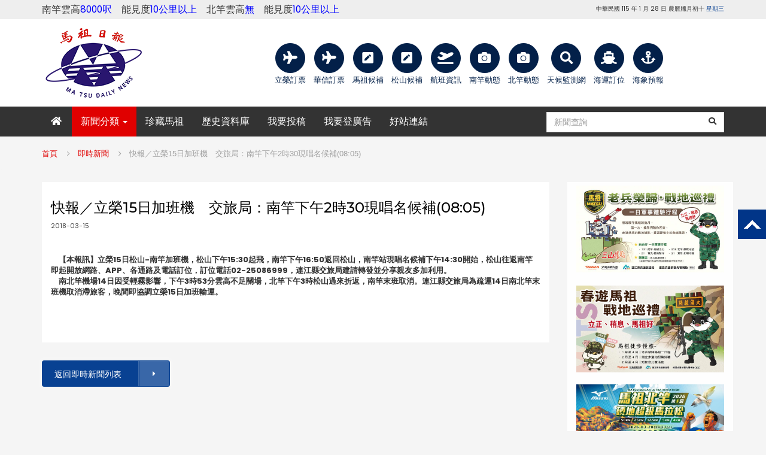

--- FILE ---
content_type: text/html; charset=UTF-8
request_url: https://www.matsu-news.gov.tw/news/article/170580
body_size: 7498
content:
<!DOCTYPE html>
<html>
<head>
    <title>快報／立榮15日加班機　交旅局：南竿下午2時30現唱名候補(08:05) - 馬祖日報</title>
	<meta charset="UTF-8">
	<meta http-equiv="X-UA-Compatible" content="IE=edge">
	<meta name="viewport" content="width=device-width, initial-scale=1">
	<meta name="keywords" content="馬祖日報、焦點新聞、社論、專題報導、鄉土文學、政商服務、學生園地、柳營笙歌、新聞總匯、即時新聞、聯絡馬報 " />
        <meta name="description" content="快報／立榮15日加班機　交旅局：南竿下午2時30現唱名候補(08:05)">
    <meta property="og:description" content="快報／立榮15日加班機　交旅局：南竿下午2時30現唱名候補(08:05)" />

    
	<link href="https://www.matsu-news.gov.tw/frontend/css/bootstrap.min.css" rel="stylesheet" >
    <link href="https://www.matsu-news.gov.tw/frontend/css/style.min.css" rel="stylesheet">
    <link href="https://www.matsu-news.gov.tw/frontend/css/flexslider.min.css" rel="stylesheet">
    <link href="https://www.matsu-news.gov.tw/frontend/css/owl.carousel.min.css" rel="stylesheet">
    <link href="https://www.matsu-news.gov.tw/frontend/css/font-awesome.min.css" rel="stylesheet">
    <!-- toastr -->
    <link rel="stylesheet" href="https://www.matsu-news.gov.tw/libs/toastr/toastr.min.css">
    <!--新增CSS css icon-->
    <link href="https://www.matsu-news.gov.tw/frontend/css/plugins.min.css" rel="stylesheet">
    <!--新增CSS 自訂-->
    <link href="https://www.matsu-news.gov.tw/frontend/css/custom.min.css" rel="stylesheet">
    <!-- Date Picker -->
    <link rel="stylesheet" href="https://www.matsu-news.gov.tw/libs/bootstrap-datepicker/css/bootstrap-datepicker3.min.css">
    <!-- HTML5 shim and Respond.js for IE8 support of HTML5 elements and media queries -->
    <!-- WARNING: Respond.js doesn't work if you view the page via file:// -->
    <!--[if lt IE 9]>
    <script src="https://oss.maxcdn.com/html5shiv/3.7.2/html5shiv.min.js"></script>
    <script src="https://oss.maxcdn.com/respond/1.4.2/respond.min.js"></script>
    <![endif]-->
	    <link rel="shortcut icon" href="https://www.matsu-news.gov.tw/favicon.ico">
            <!-- Matomo -->
        <script type="text/javascript">
          var _paq = window._paq || [];
          /* tracker methods like "setCustomDimension" should be called before "trackPageView" */
          _paq.push(['trackPageView']);
          _paq.push(['enableLinkTracking']);
          (function() {
            var u="//analytics.matsu-news.gov.tw/";
            _paq.push(['setTrackerUrl', u+'matomo.php']);
            _paq.push(['setSiteId', '1']);
            var d=document, g=d.createElement('script'), s=d.getElementsByTagName('script')[0];
            g.type='text/javascript'; g.async=true; g.defer=true; g.src=u+'matomo.js'; s.parentNode.insertBefore(g,s);
          })();
        </script>
        <!-- End Matomo Code -->
    </head>
<body>
	<section class="top-bar">
    <div class="container">
        <div class="row">
			<div class="col-sm-6">
				<!--<big>南竿雲高<font color=red>800呎</font>　能見度<font color=red>5000公尺</font>　北竿雲高<font color=red>700呎</font>　能見度<font color=blue>10公里以上</font></big>-->
				<big>南竿雲高<font color=blue>8000呎　</font>能見度<font color=blue>10公里以上　</font>北竿雲高<font color=blue>無　</font>能見度<font color=blue>10公里以上</font></big>
			</div>
			<div class="col-sm-6 text-right">
				   <small>中華民國 115 年 1 月 28 日 農曆臘月初十 <font color='#084192'> 星期三</font></small>       
            </div>			
        </div>
    </div>
</section>
<!--top bar end-->
<section class="header">
    <div class="container">
        <div class="row">
            <div class="col-xs-12 col-sm-3 logo-section">
                <a href="https://www.matsu-news.gov.tw" class="logo">                    
					<picture>
						<source srcset="https://www.matsu-news.gov.tw/logo_522s5.png" media="(orientation: portrait)">
						<img src="https://www.matsu-news.gov.tw/logo520.png" alt="">
					</picture>
                </a>				
            </div>
			<div class="col-xs-12 col-sm-9 logo-aside-section">
			<div align="center">
				<ul class="list-inline header-link">
					<li>
						<a href="https://www.uniair.com.tw/rwd/index.aspx" target="_blank">
							<div class="icon hidden-xs"><i class="fa fa-plane fa-lg"></i></div>
							<div class="name">立榮訂票</div>
						</a>
					</li>
					<li>
						<a href="https://www.mandarin-airlines.com/" target="_blank">
							<div class="icon hidden-xs"><i class="fa fa-plane fa-lg"></i></div>
							<div class="name">華信訂票</div>
						</a>
					</li>
					<!--li>
						<a href="https://msa.gov.tw/flights/nangan" target="_blank">
							<div class="icon hidden-xs"><i class="fa fa-plane-departure fa-lg"></i></div>
							<div class="name">南竿航班</div>
						</a>
					</li-->
					<li>
						<a href="https://standby.msa.gov.tw/" target="_blank">
							<div class="icon hidden-xs"><i class="fa fa-pencil-square fa-lg"></i></div>
							<div class="name">馬祖候補</div>
						</a>
					</li>
					<li>
						<a href="https://wt.tsa.gov.tw/Page/frontend/Register.html?systemParameter=1111191931321" target="_blank">
							<div class="icon hidden-xs"><i class="fa fa-pencil-square fa-lg"></i></div>
							<div class="name">松山候補</div>
						</a>
					</li>
					<!--li>
						<a href="https://msa.gov.tw/flights/beigan" target="_blank">
							<div class="icon hidden-xs"><i class="fa fa-plane-departure fa-lg"></i></div>
							<div class="name">北竿航班</div><i class="fa-solid fa-circle-user-circle-plus"></i>
						</a>
					</li-->
					<li>
						<a href="https://msa.gov.tw/flights/" target="_blank">
							<div class="icon hidden-xs"><i class="fa fa-plane-departure fa-lg"></i></div>
							<div class="name">航班資訊</div>
						</a>
					</li>
					
					<li>
						<a href="https://www.youtube.com/watch?v=HwUzhqm259g" target="_blank">
							<div class="icon hidden-xs"><i class="fa fa-camera fa-lg"></i></div>
							<div class="name">南竿動態</div>
						</a>
					</li>
					<li>
						<a href="https://www.youtube.com/watch?v=EaUVZ49xKQ4" target="_blank">
							<div class="icon hidden-xs"><i class="fa fa-camera fa-lg"></i></div>
							<div class="name">北竿動態</div>
						</a>
					</li>
					<li>
						<a href="https://watch.ncdr.nat.gov.tw/watch_page_islandvis" target="_blank">
							<div class="icon hidden-xs"><i class="fa fa-search fa-lg"></i></div>
							<div class="name">天候監測網</div>
						</a>
					</li>
					<li>
						<a href="https://www.matsuebs.com/" target="_blank">
							<div class="icon hidden-xs"><i class="fa fa-ship fa-lg"></i></div>
							<div class="name">海運訂位</div>
						</a>
					</li>
					<li>
						<a href="https://www.cwa.gov.tw/V8/C/M/bluehighway_home.html" target="_blank">
							<div class="icon hidden-xs"><i class="fa fa-anchor fa-lg"></i></div>
							<div class="name">海象預報</div>
						</a>
					</li>

					
				</ul>
			</div>
			</div>
        </div>
    </div>
</section>
<!--end header-->

<!--navigation-->
<section class="navigation">
    <div class="container">
        <!-- Static navbar -->
        <nav class="navbar navbar-default yamm">
            <div class="navbar-header">
				<div class="visible-xs-inline-block" style="width: 80%; margin-top: 8px;">
                    <form method="GET" action="https://www.matsu-news.gov.tw/news/search" accept-charset="UTF-8" class="nav-search">
						<input name="start_date" type="hidden" value="2025-01-28">
						<input name="end_date" type="hidden" value="2026-01-28">
												<input id="keyword" class="form-control" placeholder="新聞查詢" name="keyword" type="text">
						<button type="submit" class="btn-submit"><i class="fa fa-search"></i></button>
					</form>
                </div>
                <button type="button" class="navbar-toggle collapsed" data-toggle="collapse" data-target="#navbar"
                    aria-controls="navbar">
                    <span class="sr-only">Toggle navigation</span>
                    <span class="icon-bar"></span>
                    <span class="icon-bar"></span>
                    <span class="icon-bar"></span>
                </button>
            </div>
            <div id="navbar" class="navbar-collapse collapse">
                <ul class="nav navbar-nav">
                    <li class="">
                        <a href="https://www.matsu-news.gov.tw"><i class="fa fa-home"></i></a></li>
                    <li class="dropdown active">
                        <a href="#" class="dropdown-toggle" data-toggle="dropdown" role="button"
                            aria-haspopup="true">
                            新聞分類 <span class="caret"></span></a>
                        <ul class="dropdown-menu">
                                                                                            <li><a href="https://www.matsu-news.gov.tw/news/10">即時新聞</a></li>
                                                                <li><a href="https://www.matsu-news.gov.tw/news/2">社論</a></li>
                                                                <li><a href="https://www.matsu-news.gov.tw/news/1">焦點新聞</a></li>
                                                                <li><a href="https://www.matsu-news.gov.tw/news/3">地方脈動</a></li>
                                                                <li><a href="https://www.matsu-news.gov.tw/news/9">新聞總匯</a></li>
                                                                <li><a href="https://www.matsu-news.gov.tw/news/18">新聞影音</a></li>
                                                                <li><a href="https://www.matsu-news.gov.tw/news/21">新聞澄清</a></li>
                                                                <li><a href="https://www.matsu-news.gov.tw/news/4">專題報導</a></li>
                                                                <li><a href="https://www.matsu-news.gov.tw/news/14">公告/交通</a></li>
                                                                <li><a href="https://www.matsu-news.gov.tw/news/6">政商服務</a></li>
                                                                <li><a href="https://www.matsu-news.gov.tw/news/15">星期畫頁</a></li>
                                                                <li><a href="https://www.matsu-news.gov.tw/news/20">馬祖藝文宴</a></li>
                                                                <li><a href="https://www.matsu-news.gov.tw/news/7">學生園地</a></li>
                                                                <li><a href="https://www.matsu-news.gov.tw/news/22">走讀福州</a></li>
                                                                <li><a href="https://www.matsu-news.gov.tw/news/5">鄉土文學</a></li>
                                                                <li><a href="https://www.matsu-news.gov.tw/news/8">柳營笙歌</a></li>
                                                                <li><a href="https://www.matsu-news.gov.tw/news/16">縣政頻道</a></li>
                                                                <li><a href="https://www.matsu-news.gov.tw/news/17">活動拾景</a></li>
                                                                <li><a href="https://www.matsu-news.gov.tw/news/19">快訊</a></li>
                                                                <li><a href="https://www.matsu-news.gov.tw/news/11">島嶼國際</a></li>
                                                                <li><a href="https://www.matsu-news.gov.tw/news/25">飛閱馬祖</a></li>
                                                                <li><a href="https://www.matsu-news.gov.tw/news/23">活動訊息</a></li>
                                                                <li><a href="https://www.matsu-news.gov.tw/news/24">徵才專區</a></li>
                                                                                    </ul>
                    </li>
                    
                    
                    <li><a href="https://www.matsu-news.gov.tw/matsu-news_45/" target="_blank">珍藏馬祖</a></li>
					<li><a href="http://data.matsu-news.gov.tw/" target="_blank">歷史資料庫</a></li>
					<li><a href="mailto:matsunews@matsu.gov.tw">我要投稿</a></li>
					<li class=""><a href="https://www.matsu-news.gov.tw/apply">我要登廣告</a></li>
					<li class=""><a href="https://www.matsu-news.gov.tw/page/outerlink">好站連結</a></li>
                    
					
                </ul>
                <ul class="nav navbar-nav navbar-right">
                    <li>
                        <form method="GET" action="https://www.matsu-news.gov.tw/news/search" accept-charset="UTF-8" class="nav-search">
                            <input name="start_date" type="hidden" value="2025-01-28">
                            <input name="end_date" type="hidden" value="2026-01-28">
                                                        <input id="keyword" class="form-control" placeholder="新聞查詢" name="keyword" type="text">
                            <button type="submit" class="btn-submit"><i class="fa fa-search"></i></button>
                        </form>
                    </li>
                </ul>
            </div>
            <!--/.nav-collapse -->
        </nav>
    </div>
</section>
<!--navigation end-->
<section class="breadcrumb">
    <div class="container">
        <ol class="cm-breadcrumb">
                                <li><a href="https://www.matsu-news.gov.tw">首頁</a></li>
                                            <li><a href="https://www.matsu-news.gov.tw/news/10">即時新聞</a></li>
                                            <li class="cm-active" aria-current="page">快報／立榮15日加班機　交旅局：南竿下午2時30現唱名候補(08:05)</li>
                            </ol>
    </div>
</section>

<!--content-->
<section class="content mb-60 ">
    <div class="container">
        <div class="row">
            <div class="col-sm-9 col-md-9 ">
                <div class="content-col single-post clearfix">
    <div class="topic">
        <h3>快報／立榮15日加班機　交旅局：南竿下午2時30現唱名候補(08:05)</h3>
        <ul class="post-tools">
            <li>2018-03-15</li>
        </ul>
        <div class="text-right mb-20">
            <!-- ShareThis BEGIN -->
            <div class="sharethis-inline-share-buttons"></div><!-- ShareThis END -->
        </div>
    </div>
        <div class="post-text news-page">
        <b>　【本報訊】立榮15日松山-南竿加班機，松山下午15:30起飛，南竿下午16:50返回松山，南竿站現唱名候補下午14:30開始，松山往返南竿即起開放網路、APP、各通路及電話訂位，訂位電話02-25086999，連江縣交旅局建請轉發並分享親友多加利用。<br />
　南北竿機場14日因受輕霧影響，下午3時53分雲高不足關場，北竿下午3時松山過來折返，南竿末班取消。連江縣交旅局為疏運14日南北竿末班機取消滯旅客，晚間即協調立榮15日加班輸運。</b>
    </div>
        <div class="clear m-20"></div>
    <div class="row">
	<!--
    
    <div class="col-md-6 mb-20">
        <h3 class="main-title">焦點新聞</h3>
                <ul class="list-icons">
                        <li class="ellipsis"><a href="https://www.matsu-news.gov.tw/news/article/238487"><i class="fa fa-angle-right"></i> 3月9日起　法定連假取消機位、退票　手續費最高可收3成</a></li>
                        <li class="ellipsis"><a href="https://www.matsu-news.gov.tw/news/article/238492"><i class="fa fa-angle-right"></i> 南北海運申請南竿2時、北竿2時30分航班　2/1起開航</a></li>
                        <li class="ellipsis"><a href="https://www.matsu-news.gov.tw/news/article/238491"><i class="fa fa-angle-right"></i> 主管週報　王忠銘：局處密切配合，拓展馬祖觀光量能</a></li>
                        <li class="ellipsis"><a href="https://www.matsu-news.gov.tw/news/article/238493"><i class="fa fa-angle-right"></i> 「世界裡的亮島」　國際考古學者抵馬分享研究成果</a></li>
                        <li class="ellipsis"><a href="https://www.matsu-news.gov.tw/news/article/238494"><i class="fa fa-angle-right"></i> 過年換新鈔　央銀：2月9日起全國455家指定據點兌換</a></li>
                        <li class="ellipsis"><a href="https://www.matsu-news.gov.tw/news/article/238457"><i class="fa fa-angle-right"></i> 春節小三通訂位客滿　交旅局規劃加班船</a></li>
                    </ul>
            </div>
    <div class="col-md-6 mb-20">
        <h3 class="main-title">地方脈動</h3>
                <ul class="list-icons">
                        <li class="ellipsis"><a href="https://www.matsu-news.gov.tw/news/article/238482"><i class="fa fa-angle-right"></i> 走進東引日常　「慢漫看見引」攝影展2/2基隆開展</a></li>
                        <li class="ellipsis"><a href="https://www.matsu-news.gov.tw/news/article/238483"><i class="fa fa-angle-right"></i> 新住民義剪前進大同之家　長輩清爽髮型迎新年</a></li>
                        <li class="ellipsis"><a href="https://www.matsu-news.gov.tw/news/article/238486"><i class="fa fa-angle-right"></i> 西莒青帆安檢所副所長戴法顯榮調　陳樂禮頒榮譽鄉民證</a></li>
                        <li class="ellipsis"><a href="https://www.matsu-news.gov.tw/news/article/238488"><i class="fa fa-angle-right"></i> 行政處春聯揮毫　王建華題寫開春門對</a></li>
                        <li class="ellipsis"><a href="https://www.matsu-news.gov.tw/news/article/238456"><i class="fa fa-angle-right"></i> 智慧教育　臺北市、連江縣簽署科技輔助教學合作備忘錄</a></li>
                        <li class="ellipsis"><a href="https://www.matsu-news.gov.tw/news/article/238458"><i class="fa fa-angle-right"></i> 喜氣洋洋　橋仔社協「永生花手作」迎新年</a></li>
                    </ul>
            </div>
	<div class="clear"></div>
    <div class="col-md-6 mb-20">
        <h3 class="main-title"></h3>
            </div>
    <div class="col-md-6 mb-20">
        <h3 class="main-title">馬上處理</h3>
                <ul class="list-icons">
                                    <li class="ellipsis"><a href="https://www.matsu-news.gov.tw/forum/article/3013">
                <i class="fa fa-angle-right"></i> Re: 南竿某大村樓梯間堆雜物問題
            </a></li>
                                    <li class="ellipsis"><a href="https://www.matsu-news.gov.tw/forum/article/3006">
                <i class="fa fa-angle-right"></i> Re: 請問瓦斯現在一桶多少錢呢？
            </a></li>
                                    <li class="ellipsis"><a href="https://www.matsu-news.gov.tw/forum/article/3010">
                <i class="fa fa-angle-right"></i> Re: 請問這樣封路合理嗎？
            </a></li>
                                    <li class="ellipsis"><a href="https://www.matsu-news.gov.tw/forum/article/3009">
                <i class="fa fa-angle-right"></i> Re: 坂里往上村方向成功坡旁公然焚燒
            </a></li>
                                    <li class="ellipsis"><a href="https://www.matsu-news.gov.tw/forum/article/3008">
                <i class="fa fa-angle-right"></i> Re: 聚英路上轉中央大道
            </a></li>
                                    <li class="ellipsis"><a href="https://www.matsu-news.gov.tw/forum/article/3007">
                <i class="fa fa-angle-right"></i> Re: 請問馬祖能做輔具評估嗎?
            </a></li>
                    </ul>
            </div>
	-->
</div>
<div class="clearfix"></div></div>
<a href="https://www.matsu-news.gov.tw/news/10" class="btn flat-btn color-bg big-btn float-btn">返回即時新聞列表<i class="fas fa-caret-right"></i></a>
<div class="clear"></div>
            </div>
            <!--end col9-->
            <div class="col-sm-3 col-md-3">
                <div class="sidebar-col">
                    
                                        <div class="sidebar-box">
                                                <div class="">
                            <a href="https://www.matsu-news.gov.tw/news-activity/老兵榮歸">
                                <img src="https://www.matsu-news.gov.tw/uploads/news/20260125202034_28.JPG" class="img-responsive"
                                    alt="活動專櫃">
                            </a>
                        </div>
                                                                    </div>
                    
                    
                                        <div class="sidebar-box">
                                                <div class="row">
                                                        <div class="col-xs-12 m-10">
                                <a href="https://www.2026matsuslowtravel.tw/" target="blank">
                                    <img src="https://www.matsu-news.gov.tw/uploads/ad/20260121141652_57.jpg" class="img-responsive"
                                        alt="春遊馬祖">
                                </a>
                            </div>
                                                        <div class="col-xs-12 m-10">
                                <a href="https://www.ctrun.com.tw/Activity/?EventMain_ID=273" target="blank">
                                    <img src="https://www.matsu-news.gov.tw/uploads/ad/20251111163237_21.jpg" class="img-responsive"
                                        alt="贈-北竿硬地馬拉松">
                                </a>
                            </div>
                                                    </div>
                                            </div>
                                                            <div class="sidebar-box">
                        <h3>交通資訊</h3>
                        <div class="media box-widget-list">
                            <table align="left" border="0" cellpadding="0" cellspacing="0" height="100" style="width: 100%;">
	<tbody>
		<tr>
			<td>&nbsp;&nbsp;&nbsp;<a href="https://port.mtha.gov.tw/MOBWeb" target="_blank"><span style="font-size: 14px;">離島船班</span></a></td>
			<td>&nbsp;&nbsp;&nbsp;<a href="https://client.matsu.idv.tw/apt/ticket.html" target="_blank"><span style="font-size: 14px;">新臺馬輪</span></a></td>
		</tr>
		<tr>
			<td>&nbsp;&nbsp;&nbsp;<a href="https://www.alsealand.com/" target="_blank"><span style="font-size: 14px;">臺馬之星</span></a></td>
			<td>&nbsp;&nbsp;&nbsp;<a href="https://client.matsu.idv.tw/North-South/index.html" target="_blank">南北之星</a></td>
		</tr>
		<tr>
			<td>&nbsp;&nbsp;&nbsp;<a href="https://www.motcmpb.gov.tw/Information?SiteId=1&amp;NodeId=543" target="_blank"><span style="font-size: 14px;">小三通航班</span></a></td>
			<td>&nbsp;&nbsp;&nbsp;<a href="https://etravel.matsu.gov.tw/news/9e654b63-2c55-4a33-9c76-4dafb612c21f" target="_blank">大坵航班</a></td>
		</tr>
		<tr>
			<td>&nbsp;&nbsp;&nbsp;<a href="http://www.matsu-ebus.tw/" target="_blank">馬祖公車</a></td>
			<td>&nbsp;&nbsp;&nbsp;<a href="https://www.matsu-trip.tw/#reset" target="_blank">馬祖好行</a></td>
		</tr>
	</tbody>
</table>
                        </div>
                    </div>
                                                            <div class="sidebar-box">
                        <h3>生活資訊</h3>
                        <div class="media box-widget-list">
                            <table align="left" border="0" height="150" style="width: 100%;">
	<tbody>
		<tr>
			<td>&nbsp;&nbsp;&nbsp;&nbsp;<span style="font-size:14px;"><a href="https://travel.matsu.gov.tw/map/" target="_blank">馬祖觀光導覽地圖</a></span></td>
			<td>&nbsp;&nbsp;&nbsp;&nbsp;<span style="font-size:14px;"><a href="https://www.lcs.matsu.edu.tw/" target="_blank">樂活體育館預約</a></span></td>
		</tr>
		<tr>
			<td>&nbsp;&nbsp;&nbsp;&nbsp;<span style="font-size:14px;"><a href="https://ljc.matsuh.gov.tw/OINetReg.WebRwd/Info/QryTime" target="_blank">縣醫看診進度查詢</a></span></td>
			<td>&nbsp;&nbsp;&nbsp;&nbsp;<span style="font-size:14px;"><a href="https://airtw.moenv.gov.tw/" target="_blank">空氣品質</a></span></td>
		</tr>
		<tr>
			<td>&nbsp;&nbsp;&nbsp;&nbsp;<span style="font-size:14px;"><a href="https://www.ljc.moj.gov.tw/291807/1190952/" target="_blank">打詐專區</a></span></td>
			<td>&nbsp;&nbsp;&nbsp;&nbsp;<span style="font-size:14px;"><a href="https://www.youtube.com/watch?v=g-UAUkDsRSs&amp;ab_channel=%E9%80%A3%E6%B1%9F%E7%B8%A3%E6%B8%AF%E5%8B%99%E8%99%95" target="_blank"><span style="font-size:14px;" target="_blank">南竿福澳港直播</span></a></span></td>
		</tr>
		<tr>
			<td>&nbsp;&nbsp;&nbsp;&nbsp;<span style="font-size:14px;"><a href="https://www.youtube.com/watch?v=xdZq0hLPYbg" target="_blank">北竿白沙港直播</a></span></td>
			<td>&nbsp;&nbsp;&nbsp;&nbsp;<span style="font-size:14px;"><a href="https://www.youtube.com/watch?v=d-uG7fiabCE&amp;ab_channel=%E9%80%A3%E6%B1%9F%E7%B8%A3%E6%B8%AF%E5%8B%99%E8%99%95" target="_blank">東引中柱港直播</a></span></td>
		</tr>
		<tr>
			<td>&nbsp;&nbsp;&nbsp;&nbsp;<span style="font-size:14px;"><a href="https://www.youtube.com/watch?v=pLg5ciR_EME&amp;ab_channel=%E9%80%A3%E6%B1%9F%E7%B8%A3%E6%B8%AF%E5%8B%99%E8%99%95" target="_blank">東莒猛澳港直播</a></span></td>
			<td>&nbsp;&nbsp;&nbsp;&nbsp;<span style="font-size:14px;"><a href="https://www.youtube.com/watch?v=R3geopUJojU&amp;ab_channel=%E9%80%A3%E6%B1%9F%E7%B8%A3%E6%B8%AF%E5%8B%99%E8%99%95" target="_blank">西莒青帆港直播</a></span></td>
		</tr>
	</tbody>
</table>
                        </div>
                    </div>
                                                            <div class="sidebar-box">
                        <h3>文宣廣告連結</h3>
                                                <div class="row">
                                                        <div class="col-xs-12 mb-10">
                                <a href="https://www.facebook.com/profile.php?id=100071514671190&amp;mibextid=LQQJ4d" target="blank">
                                    <img src="https://www.matsu-news.gov.tw/uploads/ad/20260106164048_81.jpg" class="img-responsive"
                                        alt="縣長臉書">
                                </a>
                            </div>
                                                        <div class="col-xs-12 mb-10">
                                <a href="https://www.matsuwine.com.tw/?18old_yn=y" target="blank">
                                    <img src="https://www.matsu-news.gov.tw/uploads/ad/20230720142950_55.jpg" class="img-responsive"
                                        alt="馬祖酒廠">
                                </a>
                            </div>
                                                        <div class="col-xs-12 mb-10">
                                <a href="https://www.matsuhb.gov.tw/Chhtml/download/2617" target="blank">
                                    <img src="https://www.matsu-news.gov.tw/uploads/ad/20260104142036_60.jpg" class="img-responsive"
                                        alt="衛生局-衛生所門診表">
                                </a>
                            </div>
                                                        <div class="col-xs-12 mb-10">
                                <a href="https://www.matsuhb.gov.tw/Chhtml/news/6022?webaid=6" target="blank">
                                    <img src="https://www.matsu-news.gov.tw/uploads/ad/20251230164728_23.jpg" class="img-responsive"
                                        alt="疫苗宣導">
                                </a>
                            </div>
                                                        <div class="col-xs-12 mb-10">
                                <a href="https://www.facebook.com/profile.php?id=100067613298425" target="blank">
                                    <img src="https://www.matsu-news.gov.tw/uploads/ad/20240221155637_43.jpg" class="img-responsive"
                                        alt="家庭教育中心">
                                </a>
                            </div>
                                                        <div class="col-xs-12 mb-10">
                                <a href="https://www.matsuhb.gov.tw/Chhtml/index" target="blank">
                                    <img src="https://www.matsu-news.gov.tw/uploads/ad/20251223160917_62.png" class="img-responsive"
                                        alt="衛生局-菸害防制法">
                                </a>
                            </div>
                                                        <div class="col-xs-12 mb-10">
                                <a href="https://matsu.ittms.com.tw/web/major.asp" target="blank">
                                    <img src="https://www.matsu-news.gov.tw/uploads/ad/20230629101928_43.jpg" class="img-responsive"
                                        alt="馬祖旅遊玩家">
                                </a>
                            </div>
                                                        <div class="col-xs-12 mb-10">
                                <a href="https://www.matsuebs.com/" target="blank">
                                    <img src="https://www.matsu-news.gov.tw/uploads/ad/20230409163614_52.jpg" class="img-responsive"
                                        alt="馬祖海上訂位交通購票系統">
                                </a>
                            </div>
                                                        <div class="col-xs-12 mb-10">
                                <a href="https://page.line.me/matsuwater?openQrModal=true" target="blank">
                                    <img src="https://www.matsu-news.gov.tw/uploads/ad/20230629100521_77.png" class="img-responsive"
                                        alt="智慧水管家">
                                </a>
                            </div>
                                                        <div class="col-xs-12 mb-10">
                                <a href="https://www.matsu-trip.tw/" target="blank">
                                    <img src="https://www.matsu-news.gov.tw/uploads/ad/20250724151211_54.png" class="img-responsive"
                                        alt="峻盟馬祖好行">
                                </a>
                            </div>
                                                        <div class="col-xs-12 mb-10">
                                <a href="https://www.matsu-news.gov.tw/news/article/209008" target="blank">
                                    <img src="https://www.matsu-news.gov.tw/uploads/ad/20230410164514_68.jpg" class="img-responsive"
                                        alt="北海坑道藍眼淚">
                                </a>
                            </div>
                                                        <div class="col-xs-12 mb-10">
                                <a href="https://www.matsuerb.gov.tw/Chhtml/index" target="blank">
                                    <img src="https://www.matsu-news.gov.tw/uploads/ad/20240705153638_35.jpg" class="img-responsive"
                                        alt="邑沅有限公司-環境清潔維護">
                                </a>
                            </div>
                                                        <div class="col-xs-12 mb-10">
                                <a href="https://www.facebook.com/p/100069504766328/?locale=zh_TW" target="blank">
                                    <img src="https://www.matsu-news.gov.tw/uploads/ad/20240731095316_54.jpg" class="img-responsive"
                                        alt="技佳工程科技股份有限公司-環保標章認識">
                                </a>
                            </div>
                                                        <div class="col-xs-12 mb-10">
                                <a href="https://www.matsuhb.gov.tw/Chhtml/content/2258?webaid=3" target="blank">
                                    <img src="https://www.matsu-news.gov.tw/uploads/ad/20250205151329_20.jpg" class="img-responsive"
                                        alt="衛生局毒防中心">
                                </a>
                            </div>
                                                        <div class="col-xs-12 mb-10">
                                <a href="https://www.facebook.com/goodmatsu" target="blank">
                                    <img src="https://www.matsu-news.gov.tw/uploads/ad/20250808120335_64.jpg" class="img-responsive"
                                        alt="圖亞圖-社區規劃師">
                                </a>
                            </div>
                                                    </div>
                                                                    </div>
                                    </div>
            </div>
            <div style="height: 40px;"></div>
        </div>
    </div>
</section>
<!-- content end-->
<div id="leftsead">
    <ul>
        <li id="btn">
            <a id="top_btn">
                <div class="hides" style="width:47px;display:none">
                    <img src="https://www.matsu-news.gov.tw/frontend/img/Itop2.png" width="47" height="49">
                </div>
                <img src="https://www.matsu-news.gov.tw/frontend/img/top2.png" width="47" height="49" class="shows">
            </a>
        </li>
    </ul>
</div>
<div class="footer-copyright">
    <div class="container">
        <span>&copy; 2026 馬祖日報版權所有</span>
    </div>
	<div class="container">
        <span>地址：209連江縣南竿鄉仁愛村19號｜電話：0836-25211</span>
    </div>
</div>
<!--footer-->	    	<script src="https://www.matsu-news.gov.tw/frontend/js/jquery.min.js"></script>
    <script src="https://www.matsu-news.gov.tw/frontend/js/bootstrap.min.js"></script>
    <script src="https://www.matsu-news.gov.tw/frontend/js/jquery.flexslider-min.js"></script>
    <script src="https://www.matsu-news.gov.tw/frontend/js/owl.carousel.min.js"></script>
    <script src="https://www.matsu-news.gov.tw/frontend/js/custom.min.js"></script>
    <script src="https://www.matsu-news.gov.tw/frontend/js/wow.min.js"></script>
    <script src="https://www.matsu-news.gov.tw/libs/toastr/toastr.min.js"></script>
    <script>
        $(function () {
			//重新取得驗證碼
            $('#captcha_area').click(function(){
                $(this).load('https://www.matsu-news.gov.tw/refreshCaptcha');
            });
        });
    </script>
	
	    <script type='text/javascript'
        src='https://platform-api.sharethis.com/js/sharethis.js#property=6534a42c26faec001214b102&product=inline-share-buttons'
        async='async'></script>
</body>
</html>


--- FILE ---
content_type: text/css
request_url: https://www.matsu-news.gov.tw/frontend/css/style.min.css
body_size: 4691
content:
@import url(https://fonts.googleapis.com/css?family=Montserrat:300,400,500,600,700|Poppins:300,400,600,700);body{font-family:"Microsoft JhengHei",Poppins,sans-serif;font-size:13px;line-height:1.42857143;color:#333;font-weight:400;background-color:#f5f5f5}a{color:#e00000;text-decoration:none;transition:all .3s ease;-webkit-transition:all .3s ease;-moz-transition:all .3s ease;-o-transition:all .3s ease}a:focus,a:hover{outline:0!important;color:#e00000!important;text-decoration:none}.header{background-color:#fff}h1,h2,h3,h4,h5,h6{margin-top:0;font-family:"Microsoft JhengHei",Montserrat,sans-serif;font-weight:500;color:#000}p{font-size:14px;color:#666;font-weight:400;line-height:24px;margin:0 0 10px}.form-control{border-radius:0}.btn{-moz-user-select:none;background-image:none;border:1px solid transparent;border-radius:0;cursor:pointer;display:inline-block;font-size:12px;font-weight:400;line-height:1.42857;margin-bottom:0;padding:6px 12px;text-align:center;touch-action:manipulation;vertical-align:middle;white-space:nowrap;transition:all .3s ease 0s;color:#fff}.btn-red{background:#e00000}.btn-red:hover{background:#c80000;color:#fff!important}.btn-black{background:#333}.btn-black:hover{background:#1a1a1a;color:#fff!important}.bg1{background-color:#e00000!important}.bg2{background-color:#333!important}.bg3{background-color:#0073aa!important}.bg4{background-color:#ffc733!important}.bg5{background-color:#32b47b!important}.bg6{border:1px solid #eee;padding:3px}.color1{color:#ff9838!important}.color2{color:#b11bff!important}.color3{color:#ff72fd!important}.color4{color:#e00000!important}.color5{color:#02b300!important}.top-bar{background:#eee;padding:5px 0}.top-nav{margin:0;padding:0}.top-nav li{padding:0}.top-nav li a{color:#fff;font-size:13px}.top-nav li:before{content:"/";color:#fff;margin:0 8px}.top-nav li:first-child:before{content:"";display:none}.top-social{margin:0;padding:0}.top-social li a{color:#fff}.header .logo{padding:10px 0;display:inline-block}.header .logo img{max-width:100%}.navigation{background-color:#333;padding:0}.navbar-default{margin-bottom:0;border:0;background-color:#333}.navbar-default .navbar-nav>li>a{padding:15px;font-size:16px}.navbar-default .navbar-nav>.active>a,.navbar-default .navbar-nav>.active>a:focus,.navbar-default .navbar-nav>.active>a:hover,.navbar-default .navbar-nav>.open>a,.navbar-default .navbar-nav>.open>a:focus,.navbar-default .navbar-nav>.open>a:hover,.navbar-default .navbar-nav>li>a:hover{color:#fff!important;background-color:#e00000}.navbar-default .navbar-nav>li>a{color:#fff;font-weight:400;text-transform:uppercase}@media(min-width:768px) and (max-width:991px){.navbar-default .navbar-nav>li>a{padding:10px}.nav-search{display:none}}@media(min-width:768px){.navbar-collapse{padding:0}.nav-search{position:relative;right:15px;top:9px}.sidebar-box{margin-right:-15px}}/*!
* Yamm!
* Yet another megamenu for Bootstrap
* http://geedmo.github.com/yamm
*
* https://github.com/geedmo
*/.yamm .collapse,.yamm .dropup,.yamm .nav,.yamm .yamm-fw{position:static}.yamm .container{position:relative}.yamm .dropdown.yamm-fw .dropdown-menu{left:15px;right:15px}.yamm-content{padding:15px}.dropdown-menu{border:0;min-width:190px;padding:0;background-color:#f9f9f9;border-top:5px solid #e00000;border-radius:0;-webkit-border-radius:0}.dropdown-menu>li>a{color:#777;padding:7px 20px}.dropdown-menu>li>a:hover{color:#fff}.yamm .dropdown.yamm-fw .dropdown-menu{left:0;right:0}.yamm-content a{color:#333;display:inline-block;font-weight:700}.yamm-content a:hover{color:#e00000}.yamm-content img{margin-bottom:10px}.nav-search{position:relative}.nav-search .btn-submit{position:absolute;top:6px;right:5px;border:0;background-color:transparent}.nav-search .form-control{border-radius:0;border:1px solid #ddd;box-shadow:none;-webkit-box-shadow:none}.nav-search .form-control:focus{border-color:#ddd}.topic h4{margin-top:10px;font-size:20px;line-height:24px}.topic .tag{color:#999;font-weight:400}.content-col,.sidebar-col{position:relative}.content-col{background:#fff;margin-bottom:20px;padding:15px}.column-post{position:relative}.breaking-news-slide{padding:15px 0}.breaking-news-slide h5{float:left;margin-right:15px;margin-bottom:0;padding:5px 10px;color:#fff}.newsslider .slides li a{line-height:24px;font-size:15px}.flexslider{padding:0;border:0!important}.flex-slider2{position:relative}.flex-slider2 .flexslider{margin-bottom:0}.flex-slider2 .flex-direction-nav a:before{font-family:FontAwesome,sans-serif;font-size:40px;display:inline-block;content:"\f104";color:#fff;text-shadow:none}.flex-slider2 .flex-direction-nav a.flex-next:before{content:'\f105'}.flex-slider2 .flex-direction-nav a{line-height:40px;text-align:center;text-shadow:none;background-color:rgba(0,0,0,.6);color:#fff}.news-slider{position:relative;display:block}.news-slider>div.imgLiquidFill{height:300px}@media(min-width:768px){.news-slider>div.imgLiquidFill{height:300px}}.news-overlay{position:absolute;left:0;bottom:0;width:100%;padding:10px 10px;background-color:rgba(15,15,15,.6)}.news-overlay h3,.news-overlay h4{color:#fff;margin:0;line-height:22px;font-size:16px}.news-overlay span{text-transform:uppercase;color:#fff;margin-right:10px}.page-content-column{margin-bottom:30px}.page-content-column .owl-theme .owl-controls .owl-buttons div{background:#333 none repeat scroll 0 0;border-radius:0;color:#fff;display:inline-block;font-size:12px;line-height:18px;margin:5px;opacity:.5;padding:5px 10px}.column-post a.tag,.news-overlay span.tag,.single-post a.tag{display:inline-block;clear:both;margin-bottom:10px;padding:3px 10px;color:#fff}.column-post a.tag{margin-bottom:0}.news-overlay .date{color:#fff}.main-title{margin-bottom:25px;background-color:#e00000;padding:8px 20px;text-transform:capitalize;font-size:18px;color:#fff}.column-post{margin-bottom:30px}.column-post .img-thumbnail{margin-bottom:10px;padding:0;border:0}.column-post h4{display:block;margin-bottom:12px;padding-right:10px;font-size:18px;font-weight:500;line-height:1.71}.column-post h4 a{color:#333;font-weight:600}.column-post ul,.intime ul,.media ul,.single-post ul{padding-left:0;color:#fff;font-size:11px;text-transform:capitalize;overflow:hidden;position:relative;border-radius:0;box-shadow:none;list-style:none;margin-bottom:0}.item-list .post-tools{margin:10px 0}.column-post .post-tools li,.intime .post-tools li,.media .post-tools li,.single-post .post-tools li{color:#444;float:left;font-size:11px;text-transform:uppercase}.column-post .post-tools li::after,.intime .post-tools li::after,.media .post-tools li::after,.single-post .post-tools li::after{color:#777;content:"/";padding:0 10px}.column-post .post-tools li:last-child::after,.intime .post-tools li:last-child::after,.media .post-tools li:last-child::after,.single-post .post-tools li:last-child::after{content:""}.column-post .post-tools li strong,.intime .post-tools li strong,.media .post-tools li strong,.single-post .post-tools li strong{color:#777}.column-post .comments a:hover{color:#e00000}.owl-item{padding:5px}.news-carousel{position:relative}.news-carousel .owl-buttons{position:absolute;top:-65px;right:10px}.news-carousel .owl-theme .owl-controls .owl-buttons div{width:28px;height:28px;text-align:center;border-radius:2px;-webkit-border-radius:2px;line-height:28px;background-color:#e00000;padding:0;font-size:20px}.media-heading{display:block;margin-bottom:12px;padding-right:10px;font-size:14px;font-weight:500;line-height:1.71;color:#333}.media-heading a{color:#444;font-weight:600}.media-heading a:hover{color:#e00000}.post-video .owl-item:first-child{padding-left:0}.post-video .owl-item:last-child{padding-right:0}.post-video .news-overlay{background-color:rgba(15,15,15,.6);bottom:0;left:0;padding:10px 20px;position:absolute;width:100%}.post-video .news-overlay h3{color:#fff;font-size:14px}.post-video .news-overlay span{color:#fff;margin-right:10px;text-transform:uppercase}.post-video .column-post a.tag,.post-video .news-overlay span.tag{color:#fff;display:inline-block;margin-bottom:10px;padding:3px 10px}.post-video .column-post a.tag{margin-bottom:0}.post-video .news-overlay .date{color:#fff}.post-video .column-post .img-thumbnail{margin-bottom:0;display:block}.post-video{margin-bottom:20px}.main-title{background-color:#e00000;color:#fff;font-size:18px;margin-bottom:25px;padding:8px 20px;text-transform:capitalize}.advertisement img{margin:0 auto}.sidebar-box{background-color:rgba(255,255,255,.9);padding:6px 15px;position:relative;clear:both}.sidebar-box h3{background:#eee none repeat scroll 0 0;font-size:16px;margin-bottom:20px;padding:10px 15px;text-align:center;text-transform:uppercase}.sidebar-box .media-heading{font-size:12px;margin-bottom:0}.sidebar-box .tag{color:#fff;display:inline-block;margin-bottom:10px;padding:3px 10px;font-size:12px}.sidebar-box .date{font-size:11px;color:#999}.sidebar-box.add p{font-size:11px;color:#777}.sidebar-box ul .order{float:left;line-height:25px;color:#e00000;width:25px;height:25px;text-align:center;border-radius:50%;margin-right:10px;-webkit-border-radius:50%;border:1px solid #ddd}.sidebar-box ul li a{color:#555;border-radius:0}.sidebar-box ul li a:hover{color:#e00000}.nav-tabs>li.active>a,.nav-tabs>li.active>a:focus,.nav-tabs>li.active>a:hover{border-color:transparent;background-color:#333;color:#fff!important;border-radius:0}.nav-tabs>li{background:#f1f1f1 none repeat scroll 0 0;float:left;margin-bottom:-1px;margin-right:2px}.sidebar-box .social-footer li{margin-top:0}.sidebar-box .social-footer li a{color:#fff}.sidebar-box .tab-content{padding-top:15px}.sidebar-box .social-footer.list-inline{margin:0}@media(min-width:768px) and (max-width:991px){.sidebar-box .media-body,.sidebar-box .media-left,.sidebar-box .media-right{display:table;margin-bottom:10px}.sidebar-box .media-object{display:block;width:100%}}.tag-list a{display:inline-block;color:#fff;font-size:12px;padding:2px 7px;margin:3px 5px 4px 0;background:#333}.tag-list a:hover{background-color:#000;color:#fff}.twitter-feeds{color:#999}.twitter-feeds span{display:block;font-size:13px}.twitter-feeds li{padding-bottom:20px}.footer{background-color:#052a5f;padding:50px 0;color:#999}.footer .media-heading a,.footer p{color:#999}.footer .media-heading{font-weight:400;font-size:13px}.footer a.tag{font-size:10px;position:relative;color:#fff;display:inline-block;padding:3px 10px}.social-footer li{padding:0;margin-top:15px}.social-footer li a{display:block;width:32px;height:32px;line-height:32px;text-align:center;color:#fff;background-color:#032049}.line-footer li{padding:0;margin-top:15px}.line-footer li a,.line-footer li button{display:block;padding:3px 15px;line-height:32px;text-align:center;color:#fff;background-color:#032049;font-size:14px;border:0}.footer h3{font-size:15px;text-transform:uppercase;color:#f1f1f1}.footer-copyright{padding:20px 0;text-align:center;font-size:13px;background:#151515;color:#eee}.newsletter-form{position:relative}.newsletter-form .btn-newsletter{position:absolute;right:0;top:0;border:0;background-color:#e00000;color:#fff;height:34px}.archives li{line-height:30px}.archives li:before{content:"\f073";font-family:FontAwesome,sans-serif;margin-right:8px;color:#aaa}.archives li span{color:#aaa}.page-title{color:#000;text-transform:uppercase;padding-top:30px;position:relative;padding-bottom:10px;margin-bottom:30px;font-weight:700}.page-title:after{content:"";height:1px;width:40px;position:absolute;left:0;bottom:0;background-color:#e00000}.home .page-title{padding-top:15px;margin-bottom:10px}.rp-date{font-style:italic;color:#e00000;text-align:center;font-size:60px;line-height:37px;padding-top:0}.rp-date span{font-size:18px;display:block;color:#999}.archives-content h2{margin-top:10px;color:#777}.archives-content h2 a{color:#777}.archives-content h2 a:hover{color:#e00000}.archives-content .tag{font-size:12px;text-transform:capitalize;font-weight:700}.archives-row{padding-bottom:30px}.archives-page-list li{line-height:40px;border-bottom:1px solid #eee;font-size:20px;font-weight:300;text-transform:capitalize}.archives-page-list li a{color:#999}.archives-page-list li a:hover{color:#e00000}.team{margin-top:30px;text-align:center}.team img{margin-bottom:15px}.category-post{padding-top:40px}.category-post h3{font-size:30px;line-height:40px;color:#333}.category-post img{width:100%}.bs-meta{border-bottom:1px solid #414141;display:table;width:100%;margin-bottom:30px}.bs-cat{background:#333;height:38px;line-height:38px;float:left;padding:0 25px;text-transform:uppercase;color:#fff;font-size:14px;font-weight:700}.bs-comments em{width:3px;height:3px;background:#333;margin:0 12px;display:inline-block;position:relative;top:-4px}.bs-comments{font-size:12px;text-transform:uppercase;color:#333;margin-top:10px;display:table;float:right}.post-detail{margin:15px 0}.post-detail li+li{margin-left:10px}.post-detail i{margin-right:5px}.post-detail li{color:#999;font-size:13px;font-weight:400}.post-detail li a{color:#000}.category-media .media-heading{font-size:20px;line-height:25px}.category-media .tag{margin-bottom:10px;display:block}.cm-breadcrumb{padding:0;margin:0;color:#333;float:left;list-style:none;text-align:right;text-transform:capitalize;font:13px/40px "Microsoft JhengHei",Arial,Helvetica,sans-serif}.cm-breadcrumb li{width:auto;list-style-type:none;display:inline-block;vertical-align:middle;line-height:inherit;padding:0 15px;position:relative;line-height:24px}.cm-breadcrumb li:after{top:0;left:-3px;color:#a0a0a0;content:'\f105';position:absolute;font-family:FontAwesome,sans-serif}.cm-breadcrumb li:first-child{padding-left:0}.cm-breadcrumb li:first-child:after{display:none}.cm-breadcrumb li a{display:block}.cm-breadcrumb li.cm-active{color:#a0a0a0}.pagination>.active>a,.pagination>.active>a:focus,.pagination>.active>a:hover,.pagination>.active>span,.pagination>.active>span:focus,.pagination>.active>span:hover{background-color:#e00000;color:#fff;border-color:#e00000}.pagination>li{margin-right:5px;display:inline-block}.pagination>li>a,.pagination>li>span{position:relative;display:block;text-decoration:none;text-transform:uppercase;font-size:14px;font-weight:500;transition:all .3s;text-align:center;height:35px;border:1px solid #eee;color:#222;border-radius:0!important}@media(max-width:768px){.category-media .media-left{display:block;margin-bottom:20px}.navbar-default .navbar-nav>li>a{font-size:12px}.nav>li>a{padding:15px 8px}}.login .form-control{min-height:45px;box-shadow:none;border-radius:0;border:1px solid #ddd}.login .form-control:focus{border-color:#999}.login .checkbox{margin-top:0}.search .form-control{min-height:45px;box-shadow:none;border-radius:0;border:1px solid #ddd}.search .form-control:focus{border-color:#999}.search .checkbox{margin-top:0}.btn-black{background-color:#333;border-color:#333}.contact-details strong{width:50px;display:inline-block}.single-post{padding-top:30px}.single-post .topic{margin-bottom:20px}.tg-postfeatured{background:#e00000 none repeat scroll 0 0;color:#333;height:34px;position:absolute;right:20px;text-align:center;top:20px;width:34px;z-index:2}.tg-postfeatured::before{border-bottom:17px solid transparent;border-left:17px solid #e00000;border-right:17px solid #e00000;content:"";left:0;position:absolute;top:100%}.tg-postfeatured i{color:#fff;margin:4px 0;display:block;line-height:30px;font-size:20px}.post-text{padding:20px 0;overflow-wrap:break-word}.single-post .flexslider{margin-bottom:0}.single-post .blockquotestyle{text-align:left}.single-post blockquote{margin:0;border:0;width:100%;float:left;quotes:none;font-size:17px;line-height:30px;text-align:center;font-weight:700;position:relative;padding:30px 100px;font-style:italic}.single-post .blockquotestyle:after{left:0;top:50%;color:#fff;width:70px;height:70px;content:'\f10d';font-size:30px;line-height:70px;margin:-35px 0 0;position:absolute;text-align:center;font-weight:400;font-family:FontAwesome,sans-serif;background:#333}.tg-author{width:100%;float:left;padding:30px;margin:0 0 40px;background:#ececec}.tg-authorbox{width:100%;float:left;position:relative;padding:0 0 0 150px}.tg-authorimg{top:0;left:0;margin:0;overflow:hidden;position:absolute;border-radius:50%}.tg-authorimg:before{top:0;left:0;content:'';width:100%;height:100%;position:absolute;background:-moz-linear-gradient(top,rgba(0,0,0,.2) 0,rgba(0,0,0,.2) 100%);background:-webkit-linear-gradient(top,rgba(0,0,0,.2) 0,rgba(0,0,0,.2) 100%);background:linear-gradient(to bottom,rgba(0,0,0,.2) 0,rgba(0,0,0,.2) 100%)}.tg-authorhead{width:100%;float:left;padding:0 0 20px}.tg-leftarea{float:left}.tg-leftarea h3{font-size:16px;margin:0 0 10px;line-height:16px;font-weight:700}.tg-leftarea span{display:block;font-size:13px;line-height:15px}.tg-rightarea{float:right}.tg-socialicons{overflow:hidden;list-style:none;text-align:center;line-height:30px}.tg-socialicons li{float:left;padding:0 4px;line-height:inherit;list-style-type:none}.tg-socialicons li a{width:30px;height:30px;color:#fff;display:block;background:#000;overflow:hidden;line-height:30px;position:relative;text-align:center;border-radius:30px;text-transform:capitalize}.tg-socialicons li a:hover{background:#e00000}.tg-description{width:100%;float:left}.tg-authorbox .tg-description p{margin:0}.comments{padding-top:30px}.comments .tab-content{padding-top:40px}.comments .media-heading{font-size:13px;font-weight:600}.comments .media-heading a{display:inline-block;margin-left:5px}.comments .media-heading span{color:#999;display:inline-block;margin-right:5px}.comments .media{background:#f1f1f1 none repeat scroll 0 0;margin-bottom:15px;padding:15px}.comments ul li ul{padding-left:50px}@media(max-width:375px){.activity span+span{margin-left:18px}.footer .col-sm-6{margin-bottom:20px}}.author-post .column-post .media-body{width:auto;padding-left:20px}.card-img-overlay{position:relative;top:-25px;left:5px}.badge{display:inline-block;padding:.25em .4em;font-size:75%;font-weight:700;line-height:1;text-align:center;white-space:nowrap;vertical-align:baseline;border-radius:.25rem}.badge-pill{padding-right:.2em;padding-left:.2em;border-radius:10rem}.badge-danger{color:#fff;background-color:rgba(0,0,0,.5)}.badge{font-weight:400;line-height:normal}.badge.badge-pill{padding:.2em 1em}.no-overflowscrolling .nano{height:100%;position:relative;overflow:hidden;width:100%}.no-overflowscrolling .nano>.nano-content{bottom:0;left:0;position:absolute;overflow:hidden;right:0;top:0}.no-overflowscrolling.custom-scroll .nano>.nano-content{overflow:scroll;overflow-x:hidden}.list-unstyled{padding-left:0;list-style:none}.event h4 a{color:#333;font-weight:700}.btn-b{color:#fff;background-color:#333;border-color:#333}.form-check-inline{display:-ms-inline-flexbox;display:inline-flex;-ms-flex-align:center;align-items:center;padding-left:0;margin-right:1.25rem}.articles-list{width:100%;margin:0}.articles-list .post{border-bottom:1px solid #eee;display:inline-block;vertical-align:top;position:relative;text-align:left}.articles-list .post .inner{width:100%;margin-bottom:10px}.articles-list .post .media-body{box-sizing:border-box;line-height:20px;position:relative;z-index:3}.articles-list .post .title{display:block;overflow:hidden;line-height:20px;font-size:16px;font-weight:600;margin:5px 0;color:#333;display:-webkit-box;-webkit-box-orient:vertical;-webkit-line-clamp:2;overflow:hidden}.articles-list .post-meta{padding-bottom:0;text-align:right;line-height:16px}.fl{float:left}.fr{float:right}.articles-list .post-cate{font-size:12px;color:#b3b3b3;line-height:1}.articles-list .post-meta a{color:inherit}address,caption,cite,code,dfn,em,i,strong,th,var{font-style:normal;font-weight:400}.articles-list .post-meta em{display:inline-block;color:#b3b3b3;font-size:13px}.articles-list .post-cate .cate-tag{color:#999}address,caption,cite,code,dfn,em,i,strong,th,var{font-style:normal;font-weight:400}.articles-list .post-meta em,i{font-size:13px;margin-right:2px}